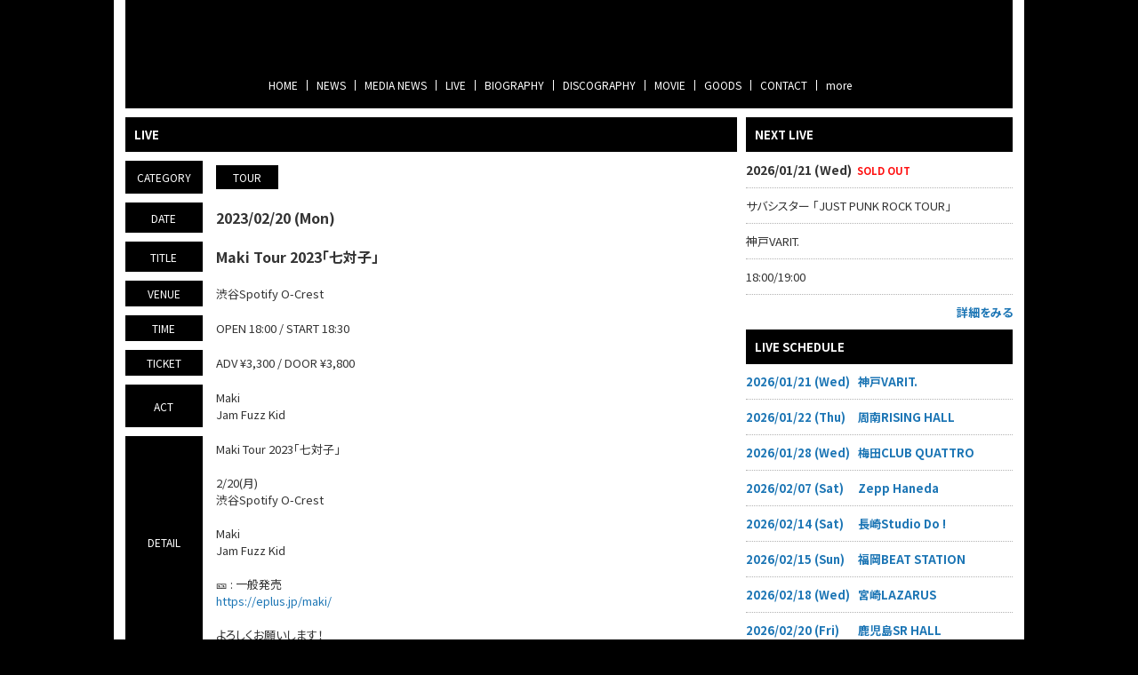

--- FILE ---
content_type: text/html; charset=utf-8
request_url: https://maki-official.com/live/9826d7f7-7d7a-4ee6-9f2b-2ae85544dbb9
body_size: 10616
content:
<!DOCTYPE html><html lang="ja"><head><meta charSet="utf-8"/><meta content="IE=edge" http-equiv="X-UA-Compatible"/><meta content="yes" name="apple-mobile-web-app-capable"/><meta content="black-translucent" name="apple-mobile-web-app-status-bar-style"/><script src="https://ajax.googleapis.com/ajax/libs/webfont/1.6.26/webfont.js"></script><script>
              WebFont.load({
                google: {
                  families: [
                    'Noto Sans JP:400,700',
                    'Noto Serif JP:400,700',
                    'M PLUS 1p:400,700',
                    'M PLUS Rounded 1c:400,700',
                    'Sawarabi Mincho',
                    'Sawarabi Gothic',
                    'Kosugi Maru',
                    'Kosugi', 
                  ]
                }
              });
          </script><meta charSet="utf-8"/><link href="/css/themes/mag/reset.css" rel="stylesheet"/><link href="/css/themes/mag/style.css" rel="stylesheet"/><meta name="keywords" content="Maki"/><meta name="description" content="Maki official website"/><meta property="og:type" content="website"/><meta property="og:url" content="https://maki-official.com/live/9826d7f7-7d7a-4ee6-9f2b-2ae85544dbb9"/><meta property="og:image" content="https://ryzm.imgee.io/sites/1077f025-6a41-478e-8f2c-453ac5b4eb31/images/2e6c6f3e-f165-45a6-89d8-a244b299c1e4"/><meta property="og:site_name" content="Maki official website"/><meta property="og:description" content="Maki official website"/><meta name="twitter:card" content="summary_large_image"/><meta name="twitter:url" content="https://maki-official.com/live/9826d7f7-7d7a-4ee6-9f2b-2ae85544dbb9"/><meta name="twitter:description" content="Maki official website"/><meta name="twitter:image" content="https://ryzm.imgee.io/sites/1077f025-6a41-478e-8f2c-453ac5b4eb31/images/2e6c6f3e-f165-45a6-89d8-a244b299c1e4"/><link href="https://ryzm.imgee.io/sites/1077f025-6a41-478e-8f2c-453ac5b4eb31/images/6b2ce4ef-000e-4620-b1f3-1d9e8f5a25ba?fit=crop&amp;w=144&amp;h=144" rel="shortcut icon" type="image/jpeg"/><meta content="width=device-width,minimum-scale=1,initial-scale=1" name="viewport"/><link href="https://cdnjs.cloudflare.com/ajax/libs/drawer/3.2.2/css/drawer.min.css" rel="stylesheet"/><style>html body { font-family: &#x27;Noto Sans JP&#x27;, sans-serif }</style><title>Maki Tour 2023「七対子」 | Maki official website</title><meta property="og:title" content="Maki Tour 2023「七対子」 | Maki official website"/><meta name="twitter:title" content="Maki Tour 2023「七対子」 | Maki official website"/><meta name="next-head-count" content="21"/><link rel="preload" href="/_next/static/css/5dcc537bc653b816c58d.css" as="style"/><link rel="stylesheet" href="/_next/static/css/5dcc537bc653b816c58d.css" data-n-g=""/><noscript data-n-css=""></noscript><link rel="preload" href="/_next/static/chunks/main-a6e64ebd47c571e990e9.js" as="script"/><link rel="preload" href="/_next/static/chunks/webpack-50bee04d1dc61f8adf5b.js" as="script"/><link rel="preload" href="/_next/static/chunks/framework.2e756dc96581c9ba464a.js" as="script"/><link rel="preload" href="/_next/static/chunks/75fc9c18.b05832cb80ca0878d918.js" as="script"/><link rel="preload" href="/_next/static/chunks/388db4e54873829912e377368c4cbc0108516f83.37a42c5318c48859516e.js" as="script"/><link rel="preload" href="/_next/static/chunks/cb66474e78ad0dba396bee8b140ca470735ccec0.5cd081db005de60cbb90.js" as="script"/><link rel="preload" href="/_next/static/chunks/f9a5c3c4ec3f33e7b18d0ea58a316be2b488e0f7.6d66190da45ac124e73d.js" as="script"/><link rel="preload" href="/_next/static/chunks/5eacaf93eca2ceede96943d5c8393b7ebdc89166.a86d87878619ab1b82be.js" as="script"/><link rel="preload" href="/_next/static/chunks/c40705d12f3753665b2482f33001ed75f479ce79.a08459814d2925805296.js" as="script"/><link rel="preload" href="/_next/static/chunks/71247caf95475e3ea7f9a0f8a30beb258b23d005.2064b705955387ee67d5.js" as="script"/><link rel="preload" href="/_next/static/chunks/pages/_app-8b9ac39bb61e74ae2275.js" as="script"/><link rel="preload" href="/_next/static/chunks/pages/live/%5Bid%5D-41c8fd72c710334f4690.js" as="script"/></head><body class="select_color_bg select_color_text"><div id="__next"><style>
          .select_color_bg {
            
            background-color: #000000ff;
            background-size: cover;
            
            background-repeat: no-repeat;
          }
          .select_color_blockbg {
              background-color: #ffffffff;
          }
          .select_color_text {
              color: #333333ff;
          }
          .select_color_linktext {
              color: #1d76b5ff;
          }
          .select_color_accent {
              color: #ffffffff;
          }
          .select_color_headlinebg {
              background-color: #000000ff;
          }
          .select_color_navbg {
              background-color: #000000ff;
          }
          .select_color_navtext {
              color: #ffffffff;
          }
          .select_color_footerbg {
              background-color: #000000ff;
          }
          .select_color_footertext {
              color: #ffffffff;
          }
         </style><style>
          #nav-toggle span {
            background-color: #ffffffff;
          }

          /* for Quill editor */
          .index-songttl a,
          .news-single-text a,
          .medianews-single-text a,
          .live-single-right a,
          .bio-detail a,
          .bio-member a,
          .disco-single-right a,
          .stream-detail a,
          .goods-single-right a {
            color: #1d76b5ff;
          }
         </style><div class="wrapper select_color_blockbg"><header id="top-head" class="select_color_navbg"><div class="artist-name "><a href="/" class="select_color_navtext"><img src="https://ryzm.imgee.io/sites/1077f025-6a41-478e-8f2c-453ac5b4eb31/images/cf7b0792-69e7-4350-a1b9-8944baccdbb5" alt=""/></a></div><div class="inner"><div id="mobile-head"><div id="nav-toggle"><div><span></span><span></span><span></span></div></div></div><nav id="global-nav" class="gnavi select_color_navbg select_color_navtext"><ul><li><a class="select_color_navtext" href="/">HOME</a></li><li><a class="select_color_navtext" href="/news">NEWS</a></li><li><a class="select_color_navtext" href="/medianews">MEDIA NEWS</a></li><li><a class="select_color_navtext" href="/live">LIVE</a></li><li><a class="select_color_navtext" href="/biography">BIOGRAPHY</a></li><li><a class="select_color_navtext" href="/discography">DISCOGRAPHY</a></li><li><a class="select_color_navtext" href="/movie">MOVIE</a></li><li><a class="select_color_navtext" href="http://radonline.shop24.makeshop.jp/">GOODS</a></li><li><a class="select_color_navtext" href="/contact">CONTACT</a></li><li><a class="select_color_navtext">more</a></li></ul></nav></div></header><main><div class="content"><article class="left"><div class="live-single-wrap"><h2 class="select_color_headlinebg select_color_accent">LIVE</h2><ul><li><div class="live-single-box"><span class="live-single-left select_color_headlinebg select_color_accent">CATEGORY</span><span class="live-single-right"> <span class="live-list-cate select_color_headlinebg select_color_accent">TOUR</span></span></div><div class="live-single-box"><span class="live-single-left select_color_headlinebg select_color_accent">DATE</span><span class="live-single-right"><span class="highlight">2023/02/20 (Mon)</span></span></div><div class="live-single-box"><span class="live-single-left select_color_headlinebg select_color_accent">TITLE</span><span class="live-single-right"><span class="highlight">Maki Tour 2023「七対子」</span></span></div><div class="live-single-box"><span class="live-single-left select_color_headlinebg select_color_accent">VENUE</span><span class="live-single-right">渋谷Spotify O-Crest</span></div><div class="live-single-box"><span class="live-single-left select_color_headlinebg select_color_accent">TIME</span><span class="live-single-right">OPEN 18:00 / START 18:30</span></div><div class="live-single-box"><span class="live-single-left select_color_headlinebg select_color_accent">TICKET</span><span class="live-single-right">ADV ¥3,300 / DOOR ¥3,800</span></div><div class="live-single-box"><span class="live-single-left select_color_headlinebg select_color_accent">ACT</span><span class="live-single-right act-wrap">Maki
Jam Fuzz Kid</span></div><div class="live-single-box"><span class="live-single-left select_color_headlinebg select_color_accent">DETAIL</span><div class="live-single-right"><p>Maki Tour 2023「七対子」</p><p><br></p><p>2/20(月)</p><p>渋谷Spotify O-Crest</p><p><br></p><p>Maki</p><p>Jam Fuzz Kid</p><p><br></p><p>🎫 : 一般発売</p><p><a href="https://eplus.jp/maki/" rel="noopener noreferrer" target="_blank">https://eplus.jp/maki/</a></p><p><br></p><p>よろしくお願いします！</p></div></div><div class="live-single-box"><span class="live-single-left select_color_headlinebg select_color_accent">IMAGE</span><span class="live-single-right"><img alt="" src="https://ryzm.imgee.io/sites/1077f025-6a41-478e-8f2c-453ac5b4eb31/images/a3c208d5-f18a-4a25-accd-1f7b27abf48b?auto=compress,format&amp;lossless=0"/></span></div><div class="live-single-box"><span class="live-single-left select_color_headlinebg select_color_accent">PLAYGUIDE</span><span class="live-single-right"><div class="playguide"><ul><li> <a class="select_color_headlinebg select_color_accent" href="https://eplus.jp/maki/">eplus</a></li></ul></div></span></div></li></ul><a href="/live" class="link_button back select_color_headlinebg select_color_accent">もどる</a></div></article><aside class="right"><section id="live_right_overview" class="side-nextlive-box"><h2 class="select_color_headlinebg select_color_accent">NEXT LIVE</h2><p class="next-live-date soldout">2026/01/21 (Wed)</p><p class="next-live-ttl">サバシスター 「JUST PUNK ROCK TOUR」</p><p class="next-live-venue">神戸VARIT.</p><p class="next-live-time">18:00/19:00</p><p class="view-more"><a href="/live/97007a3a-369b-4bc1-bb02-f44afa047395" class="select_color_linktext">詳細をみる</a></p></section><section id="sche_right_overview" class="side-schedule-box"><h2 class="select_color_headlinebg select_color_accent">LIVE SCHEDULE</h2><ul><li><a href="/live/97007a3a-369b-4bc1-bb02-f44afa047395" class="select_color_linktext"><span class="side-sche-date">2026/01/21 (Wed)</span><span class="side-sche-venue">神戸VARIT.</span></a></li><li><a href="/live/46c9ab98-5a59-4d75-900e-4028b034b0d1" class="select_color_linktext"><span class="side-sche-date">2026/01/22 (Thu)</span><span class="side-sche-venue">周南RISING HALL</span></a></li><li><a href="/live/bd3ee6fc-1b01-44d0-96e0-2019a650842e" class="select_color_linktext"><span class="side-sche-date">2026/01/28 (Wed)</span><span class="side-sche-venue">梅田CLUB QUATTRO</span></a></li><li><a href="/live/7cf6f4b1-7d65-4fb4-b3f0-75e01dc9d085" class="select_color_linktext"><span class="side-sche-date">2026/02/07 (Sat)</span><span class="side-sche-venue">Zepp Haneda</span></a></li><li><a href="/live/f57b25fb-e464-4bb8-ae10-11d1d2f29d5b" class="select_color_linktext"><span class="side-sche-date">2026/02/14 (Sat)</span><span class="side-sche-venue">長崎Studio Do !</span></a></li><li><a href="/live/1f312ddc-fae2-4b84-a1e9-ae16eeb40093" class="select_color_linktext"><span class="side-sche-date">2026/02/15 (Sun)</span><span class="side-sche-venue">福岡BEAT STATION</span></a></li><li><a href="/live/14fa6c5f-c48e-4276-af49-3870d01e9272" class="select_color_linktext"><span class="side-sche-date">2026/02/18 (Wed)</span><span class="side-sche-venue">宮崎LAZARUS</span></a></li><li><a href="/live/9a11587b-468c-492d-aa28-6b3b1a0c29db" class="select_color_linktext"><span class="side-sche-date">2026/02/20 (Fri)</span><span class="side-sche-venue">鹿児島SR HALL</span></a></li><li><a href="/live/913e301a-8f93-44ad-b3b0-cca8ccf01adc" class="select_color_linktext"><span class="side-sche-date">2026/02/21 (Sat)</span><span class="side-sche-venue">熊本Django</span></a></li><li><a href="/live/168aa572-8e68-44eb-9d15-a6a3f9e42ac9" class="select_color_linktext"><span class="side-sche-date">2026/02/23 (Mon)</span><span class="side-sche-venue">大分club SPOT</span></a></li><li><a href="/live/34b1ffda-5831-43fd-9a6c-b25cd57ff1dc" class="select_color_linktext"><span class="side-sche-date">2026/02/25 (Wed)</span><span class="side-sche-venue">佐賀RAG.G</span></a></li><li><a href="/live/6465eaa3-9478-4af1-aef9-7e36bf666740" class="select_color_linktext"><span class="side-sche-date">2026/03/06 (Fri)</span><span class="side-sche-venue">周南rise</span></a></li><p class="view-more"><a href="/live" class="select_color_linktext">一覧をみる</a></p></ul></section><section id="banner_overview" class="side-banner-box"><h2 class="select_color_headlinebg select_color_accent">BANNER</h2><ul class="tableview banner"><li><a href="https://columbia.jp/maki/"><img alt="" src="https://ryzm.imgee.io/sites/1077f025-6a41-478e-8f2c-453ac5b4eb31/images/35123ac7-8add-492a-9d07-c98902d9340e?auto=compress,format&amp;lossless=0&amp;fit=crip&amp;q=1200&amp;w=300"/></a></li></ul></section></aside></div></main><footer class="select_color_footerbg" id="footer" style="top:0px"><section class="footer_menu"><div class="centering"><ul class="tableview socialmedia"><li><a class="select_color_footertext" href="https://twitter.com/maki__jpn"><svg width="1200" height="1227" viewBox="0 0 1200 1227" fill="none" xmlns="http://www.w3.org/2000/svg" style="font-size:1rem;margin-right:2px"><path d="M714.163 519.284L1160.89 0H1055.03L667.137 450.887L357.328 0H0L468.492 681.821L0 1226.37H105.866L515.491 750.218L842.672 1226.37H1200L714.137 519.284H714.163ZM569.165 687.828L521.697 619.934L144.011 79.6944H306.615L611.412 515.685L658.88 583.579L1055.08 1150.3H892.476L569.165 687.854V687.828Z" fill="currentColor"></path></svg></a></li><li><a class="select_color_footertext" href="https://www.instagram.com/maki.info/?hl=ja"><svg class="MuiSvgIcon-root" focusable="false" viewBox="0 0 24 24" aria-hidden="true"><path d="M7.8 2h8.4C19.4 2 22 4.6 22 7.8v8.4a5.8 5.8 0 0 1-5.8 5.8H7.8C4.6 22 2 19.4 2 16.2V7.8A5.8 5.8 0 0 1 7.8 2m-.2 2A3.6 3.6 0 0 0 4 7.6v8.8C4 18.39 5.61 20 7.6 20h8.8a3.6 3.6 0 0 0 3.6-3.6V7.6C20 5.61 18.39 4 16.4 4H7.6m9.65 1.5a1.25 1.25 0 0 1 1.25 1.25A1.25 1.25 0 0 1 17.25 8 1.25 1.25 0 0 1 16 6.75a1.25 1.25 0 0 1 1.25-1.25M12 7a5 5 0 0 1 5 5 5 5 0 0 1-5 5 5 5 0 0 1-5-5 5 5 0 0 1 5-5m0 2a3 3 0 0 0-3 3 3 3 0 0 0 3 3 3 3 0 0 0 3-3 3 3 0 0 0-3-3z"></path></svg></a></li><li><a class="select_color_footertext" href="https://www.youtube.com/channel/UC1Y5zS-3WSoJgaRcrlRvspg"><svg class="MuiSvgIcon-root" focusable="false" viewBox="0 0 24 24" aria-hidden="true"><path d="M10 15l5.19-3L10 9v6m11.56-7.83c.13.47.22 1.1.28 1.9.07.8.1 1.49.1 2.09L22 12c0 2.19-.16 3.8-.44 4.83-.25.9-.83 1.48-1.73 1.73-.47.13-1.33.22-2.65.28-1.3.07-2.49.1-3.59.1L12 19c-4.19 0-6.8-.16-7.83-.44-.9-.25-1.48-.83-1.73-1.73-.13-.47-.22-1.1-.28-1.9-.07-.8-.1-1.49-.1-2.09L2 12c0-2.19.16-3.8.44-4.83.25-.9.83-1.48 1.73-1.73.47-.13 1.33-.22 2.65-.28 1.3-.07 2.49-.1 3.59-.1L12 5c4.19 0 6.8.16 7.83.44.9.25 1.48.83 1.73 1.73z"></path></svg></a></li><li><a class="select_color_footertext" href="https://music.line.me/webapp/artist/mi0000000017da541b"><svg id="레이어_1" space="preserve" style="enable-background:new 0 0 202 236;fill:currentColor" version="1.1" viewBox="-50 -30 300 300" x="0px" xmlns:xlink="http://www.w3.org/1999/xlink" xmlns="http://www.w3.org/2000/svg" y="0px"><g><path class="st0" d="M61.5,152.2H43.6c-23.2,0-42.9,18.4-42.9,41.6c0,23,18.7,41.7,41.7,41.7c23.2,0,41.6-19.7,41.6-42.9V89 l95-17.3v62.6H161c-23.2,0-42.9,18.4-42.9,41.6c0,23,18.7,41.7,41.7,41.7c23.2,0,41.6-19.7,41.6-42.9c0-34.5,0-101.3,0-122.9 c0-3.6-3.3-6.3-6.8-5.7L67.6,69.1c-3.6,0.7-6.1,3.7-6.1,7.3L61.5,152.2L61.5,152.2z M159.7,195.1c-10.6,0-19.2-8.6-19.2-19.2 s8.6-19.2,19.2-19.2h19.2v19.2C178.9,186.4,170.3,195.1,159.7,195.1z M42.3,213.1c-10.6,0-19.2-8.6-19.2-19.2s8.6-19.2,19.2-19.2 h19.2v19.2C61.5,204.4,52.9,213.1,42.3,213.1z"></path><path class="st0" d="M61.5,30.9v9.6c0,3.6,3.3,6.3,6.8,5.7l126.9-23.1c3.6-0.6,6.1-3.7,6.1-7.4V6.1c0-3.6-3.3-6.3-6.8-5.7 L67.6,23.5C64.1,24.2,61.5,27.3,61.5,30.9z"></path></g></svg></a></li><li><a class="select_color_footertext" href="https://music.apple.com/jp/artist/maki/1601345288"><svg class="MuiSvgIcon-root" focusable="false" viewBox="0 0 24 24" aria-hidden="true"><path d="M18.71 19.5c-.83 1.24-1.71 2.45-3.05 2.47-1.34.03-1.77-.79-3.29-.79-1.53 0-2 .77-3.27.82-1.31.05-2.3-1.32-3.14-2.53C4.25 17 2.94 12.45 4.7 9.39c.87-1.52 2.43-2.48 4.12-2.51 1.28-.02 2.5.87 3.29.87.78 0 2.26-1.07 3.81-.91.65.03 2.47.26 3.64 1.98-.09.06-2.17 1.28-2.15 3.81.03 3.02 2.65 4.03 2.68 4.04-.03.07-.42 1.44-1.38 2.83M13 3.5c.73-.83 1.94-1.46 2.94-1.5.13 1.17-.34 2.35-1.04 3.19-.69.85-1.83 1.51-2.95 1.42-.15-1.15.41-2.35 1.05-3.11z"></path></svg></a></li><li><a class="select_color_footertext" href="https://open.spotify.com/artist/6UW7Pcu9boprqMAXaePWZA"><svg style="fill:currentColor" viewBox="0 -5 30 30" xmlns="http://www.w3.org/2000/svg" fill-rule="evenodd" clip-rule="evenodd"><path d="M19.098 10.638c-3.868-2.297-10.248-2.508-13.941-1.387-.593.18-1.22-.155-1.399-.748-.18-.593.154-1.22.748-1.4 4.239-1.287 11.285-1.038 15.738 1.605.533.317.708 1.005.392 1.538-.316.533-1.005.709-1.538.392zm-.126 3.403c-.272.44-.847.578-1.287.308-3.225-1.982-8.142-2.557-11.958-1.399-.494.15-1.017-.129-1.167-.623-.149-.495.13-1.016.624-1.167 4.358-1.322 9.776-.682 13.48 1.595.44.27.578.847.308 1.286zm-1.469 3.267c-.215.354-.676.465-1.028.249-2.818-1.722-6.365-2.111-10.542-1.157-.402.092-.803-.16-.895-.562-.092-.403.159-.804.562-.896 4.571-1.045 8.492-.595 11.655 1.338.353.215.464.676.248 1.028zm-5.503-17.308c-6.627 0-12 5.373-12 12 0 6.628 5.373 12 12 12 6.628 0 12-5.372 12-12 0-6.627-5.372-12-12-12z"></path></svg></a></li></ul></div><p class="copyright select_color_footertext">© <!-- -->2026<!-- --> <!-- -->Maki<!-- -->.</p><p class="select_color_footertext">Powered by<!-- --> <a href="https://ryzm.jp" class="select_color_footertext">RYZM</a></p></section></footer></div></div></body><script id="__NEXT_DATA__" type="application/json">{"props":{"pageProps":{"data":{"requestUrls":[{"url":"/design_settings","key":"design_settings"},{"url":"/navigations","key":"navigation"},{"url":"/site","key":"site"},{"url":"/plugins","key":"plugin"},{"url":"/banners","key":"banners"},{"url":"/lives?archived=0","key":"live_list"},{"url":"/bio","key":"biography"},{"url":"/lives/9826d7f7-7d7a-4ee6-9f2b-2ae85544dbb9","key":"live"},{"url":"/tickets/9826d7f7-7d7a-4ee6-9f2b-2ae85544dbb9","key":"ticket"}],"fetchedData":{"design_settings":{"data":{"theme_id":"fifth","customize":{"colors":{"text":"#333333ff","accent":"#ffffffff","nav_text":"#ffffffff","link_text":"#1d76b5ff","background":"#000000ff","footer_text":"#ffffffff","nav_background":"#000000ff","block_background":"#ffffffff","footer_background":"#000000ff","headline_background":"#000000ff"},"background":{"fix":false,"repeat":false,"maximize":true}},"font_id":"noto_sans_jp","logo_image":{"id":"7d6643fb-1b15-4bb5-9cb0-7edd2ae2f54e","url":"https://ryzm.imgee.io/sites/1077f025-6a41-478e-8f2c-453ac5b4eb31/images/cf7b0792-69e7-4350-a1b9-8944baccdbb5","mime_type":"image/png","file_name":"logo.png","width":"250","height":"127","alt_text":null,"title":null},"hero_image":{"id":"2f7e8f3c-c290-434c-b274-586772928724","url":"https://ryzm.imgee.io/sites/1077f025-6a41-478e-8f2c-453ac5b4eb31/images/bbfc522b-e034-4c02-8b98-4c3e71ce76fb","mime_type":"image/jpeg","file_name":"Maki四暗刻(Fix).jpg","width":"4894","height":"6922","alt_text":null,"title":null}}},"navigation":{"data":[{"id":837,"title":"NEWS","is_default":true,"type":null,"url":null,"position":1,"active":1},{"id":838,"title":"MEDIA NEWS","is_default":true,"type":"media_news","url":null,"position":2,"active":1},{"id":839,"title":"LIVE","is_default":true,"type":"live","url":null,"position":3,"active":1},{"id":840,"title":"BIOGRAPHY","is_default":true,"type":"biography","url":null,"position":4,"active":1},{"id":841,"title":"DISCOGRAPHY","is_default":true,"type":"discography","url":null,"position":5,"active":1},{"id":842,"title":"MOVIE","is_default":true,"type":"movie","url":null,"position":6,"active":1},{"id":844,"title":"GOODS","is_default":true,"type":"goods","url":"http://radonline.shop24.makeshop.jp/","position":7,"active":1},{"id":845,"title":"CONTACT","is_default":true,"type":"contact","url":null,"position":8,"active":1},{"id":1779,"title":"BLOG","is_default":false,"type":null,"url":"http://blog.livedoor.jp/maki_hibiki/","position":1,"active":1}]},"site":{"data":{"id":"1077f025-6a41-478e-8f2c-453ac5b4eb31","subdomain":"maki","title":"Maki official website","description":"Maki official website","keywords":"Maki","og_image":{"id":"fc190789-c60b-4c62-8afd-cf7605752969","url":"https://ryzm.imgee.io/sites/1077f025-6a41-478e-8f2c-453ac5b4eb31/images/2e6c6f3e-f165-45a6-89d8-a244b299c1e4","mime_type":"image/jpeg","file_name":"Z347005391.jpg","width":"640","height":"427","alt_text":null,"title":null},"copyright":"Maki","favicon":{"id":"1e0105c8-5174-41cc-b3ce-3b666e068116","url":"https://ryzm.imgee.io/sites/1077f025-6a41-478e-8f2c-453ac5b4eb31/images/6b2ce4ef-000e-4620-b1f3-1d9e8f5a25ba","mime_type":"image/jpeg","file_name":"150620200402162942.jpg","width":"600","height":"595","alt_text":null,"title":null},"webclip":null,"artist_name":"Maki","embed_header_tag":null,"embed_body_tag":null,"sns_links":{"line":"https://music.line.me/webapp/artist/mi0000000017da541b","twitter":"https://twitter.com/maki__jpn","youtube":"https://www.youtube.com/channel/UC1Y5zS-3WSoJgaRcrlRvspg","instagram":"https://www.instagram.com/maki.info/?hl=ja","apple_artist":"https://music.apple.com/jp/artist/maki/1601345288","spotify_artist":"https://open.spotify.com/artist/6UW7Pcu9boprqMAXaePWZA"},"published":1,"show_ads":false}},"plugin":{"data":[{"plugin":"live_aggregation","enabled":true},{"plugin":"custom_domain","enabled":true},{"plugin":"ticketing","enabled":true},{"plugin":"announcement","enabled":false},{"plugin":"banner","enabled":true},{"plugin":"image_slider","enabled":false},{"plugin":"member_profile","enabled":false}]},"banners":{"data":[{"id":"b6db4f8c-38ad-47e6-b348-17d44591fe4e","title":"My favorite things","image":{"id":"cd9177e2-3105-4c9a-99f3-5e929c7a14b2","url":"https://ryzm.imgee.io/sites/1077f025-6a41-478e-8f2c-453ac5b4eb31/images/35123ac7-8add-492a-9d07-c98902d9340e","mime_type":"image/jpeg","file_name":"Maki_My favorite things_JK_Shokai_COZP-2308-9.jpg","width":"1917","height":"1917","alt_text":null,"title":null},"url":"https://columbia.jp/maki/","position":1,"status":"publish","created_at":"2026-01-18T10:52:07Z","updated_at":"2026-01-18T11:46:04Z"}],"links":{"first":"https://api.ryzm.jp/public/banners?page=1","last":"https://api.ryzm.jp/public/banners?page=1","prev":null,"next":null},"meta":{"current_page":1,"from":1,"last_page":1,"links":[{"url":null,"label":"\u0026laquo; Previous","active":false},{"url":"https://api.ryzm.jp/public/banners?page=1","label":"1","active":true},{"url":null,"label":"Next \u0026raquo;","active":false}],"path":"https://api.ryzm.jp/public/banners","per_page":12,"to":1,"total":1}},"live_list":{"data":[{"id":"97007a3a-369b-4bc1-bb02-f44afa047395","status":"publish","event_date":"2026-01-21","event_date_status":"status_confirmed","cover_image":{"id":"86a418de-1e00-481b-a91d-386ba765c2d8","url":"https://ryzm.imgee.io/sites/1077f025-6a41-478e-8f2c-453ac5b4eb31/images/2e61ab73-d6d5-4fa4-ad97-ce5501f22be7","mime_type":"image/jpeg","file_name":"Maki[63].jpg","width":"3061","height":"3432","alt_text":null,"title":null},"category":{"id":2197,"name":"LIVE","slug":"live","position":1},"venue":"神戸VARIT.","title":"サバシスター 「JUST PUNK ROCK TOUR」","artist":"Maki\nサバシスター","doors_starts_time":"18:00/19:00","price":"ADV¥4500","reservation_setting":{"ticket_reservation_type":"sold_out","web_reservation_max_quantity":null,"web_reservation_max_quantity_per_person":null,"platforms":null},"body":"\u003cp\u003eサバシスター\u003c/p\u003e\u003cp\u003e「JUST PUNK ROCK TOUR」\u003c/p\u003e\u003cp\u003e\u003cbr\u003e\u003c/p\u003e\u003cp\u003e2026\u003c/p\u003e\u003cp\u003e1/21(水)神戸VARIT.\u003c/p\u003e\u003cp\u003e\u003cbr\u003e\u003c/p\u003e\u003cp\u003eMaki\u003c/p\u003e\u003cp\u003eサバシスター\u003c/p\u003e\u003cp\u003e\u003cbr\u003e\u003c/p\u003e\u003cp\u003e🎫 : SOLD OUT\u003c/p\u003e\u003cp\u003e\u003cbr\u003e\u003c/p\u003e\u003cp\u003e\u003cbr\u003e\u003c/p\u003e\u003cp\u003eよろしくお願いします！\u003c/p\u003e","publishes_at":"2025-09-18T11:05:00Z","archived":0,"created_at":"2025-09-18T10:48:18Z","updated_at":"2026-01-19T12:09:43Z"},{"id":"46c9ab98-5a59-4d75-900e-4028b034b0d1","status":"publish","event_date":"2026-01-22","event_date_status":"status_confirmed","cover_image":{"id":"86a418de-1e00-481b-a91d-386ba765c2d8","url":"https://ryzm.imgee.io/sites/1077f025-6a41-478e-8f2c-453ac5b4eb31/images/2e61ab73-d6d5-4fa4-ad97-ce5501f22be7","mime_type":"image/jpeg","file_name":"Maki[63].jpg","width":"3061","height":"3432","alt_text":null,"title":null},"category":{"id":2197,"name":"LIVE","slug":"live","position":1},"venue":"周南RISING HALL","title":"サバシスター 「JUST PUNK ROCK TOUR」","artist":"Maki\nサバシスター","doors_starts_time":"18:00/19:00","price":"ADV¥4500","reservation_setting":{"ticket_reservation_type":"platform","web_reservation_max_quantity":null,"web_reservation_max_quantity_per_person":null,"platforms":[{"id":"ticket_pia","url":"https://w.pia.jp/t/sabasister-jprtour/"}]},"body":"\u003cp\u003eサバシスター\u003c/p\u003e\u003cp\u003e「JUST PUNK ROCK TOUR」\u003c/p\u003e\u003cp\u003e\u003cbr\u003e\u003c/p\u003e\u003cp\u003e2026\u003c/p\u003e\u003cp\u003e1/22(木)周南RISING HALL\u003c/p\u003e\u003cp\u003e\u003cbr\u003e\u003c/p\u003e\u003cp\u003eMaki\u003c/p\u003e\u003cp\u003eサバシスター\u003c/p\u003e\u003cp\u003e\u003cbr\u003e\u003c/p\u003e\u003cp\u003e🎫 : 一般発売中\u003c/p\u003e\u003cp\u003e\u003ca href=\"https://w.pia.jp/t/sabasister-jprtour/\" rel=\"noopener noreferrer\" target=\"_blank\"\u003ehttps://w.pia.jp/t/sabasister-jprtour/\u003c/a\u003e\u003c/p\u003e\u003cp\u003e\u003cbr\u003e\u003c/p\u003e\u003cp\u003eよろしくお願いします！\u003c/p\u003e","publishes_at":"2025-09-18T11:04:00Z","archived":0,"created_at":"2025-09-18T10:50:25Z","updated_at":"2026-01-19T12:09:56Z"},{"id":"bd3ee6fc-1b01-44d0-96e0-2019a650842e","status":"publish","event_date":"2026-01-28","event_date_status":"status_confirmed","cover_image":{"id":"bdd64c85-6875-4216-ad81-5263838f732c","url":"https://ryzm.imgee.io/sites/1077f025-6a41-478e-8f2c-453ac5b4eb31/images/187f4325-56b7-4167-872e-1c5d8c9cc2d8","mime_type":"image/jpeg","file_name":"IMG_6942.jpeg","width":"1721","height":"2435","alt_text":null,"title":null},"category":{"id":2197,"name":"LIVE","slug":"live","position":1},"venue":"梅田CLUB QUATTRO","title":"KALMA \u0026 Maki \u0026 PK shampoo \u0026  オレンジスパイニクラブ presents \"Let's Dangerous tour 2026 ギンギラギンにとめどなく\"","artist":"KALMA\nMaki\nPK shampoo\nオレンジスパイニクラブ","doors_starts_time":"18:00/18:45","price":"ADV¥4500","reservation_setting":{"ticket_reservation_type":"platform","web_reservation_max_quantity":null,"web_reservation_max_quantity_per_person":null,"platforms":[{"id":"ticket_pia","url":"https://w.pia.jp/t/letsdangeroustour2026/"}]},"body":"\u003cp\u003eKALMA \u0026amp; Maki \u0026amp; PK shampoo \u0026amp;\u0026nbsp;\u003c/p\u003e\u003cp\u003eオレンジスパイニクラブ presents\u003c/p\u003e\u003cp\u003e\"Let's Dangerous tour 2026\u003c/p\u003e\u003cp\u003eギンギラギンにとめどなく\"\u003c/p\u003e\u003cp\u003e\u003cbr\u003e\u003c/p\u003e\u003cp\u003e2026年\u003c/p\u003e\u003cp\u003e1/28(水)梅田CLUB QUATTRO\u003c/p\u003e\u003cp\u003e\u003cbr\u003e\u003c/p\u003e\u003cp\u003e🎫 : 一般発中\u003c/p\u003e\u003cp\u003e\u003ca href=\"https://w.pia.jp/t/letsdangeroustour2026/\" rel=\"noopener noreferrer\" target=\"_blank\"\u003ehttps://w.pia.jp/t/letsdangeroustour2026/\u003c/a\u003e\u003c/p\u003e\u003cp\u003e\u003cbr\u003e\u003c/p\u003e\u003cp\u003eよろしくお願いします！\u003c/p\u003e","publishes_at":"2025-10-31T10:00:00Z","archived":0,"created_at":"2025-10-30T16:58:00Z","updated_at":"2025-12-18T09:10:46Z"},{"id":"7cf6f4b1-7d65-4fb4-b3f0-75e01dc9d085","status":"publish","event_date":"2026-02-07","event_date_status":"status_confirmed","cover_image":{"id":"3c10b5b4-c94c-48c6-9e81-c1b959cd8ccf","url":"https://ryzm.imgee.io/sites/1077f025-6a41-478e-8f2c-453ac5b4eb31/images/e415c4dc-1642-4757-9276-dcdbe7997014","mime_type":"image/jpeg","file_name":"★[0207_Tokyo]FHC2026_TT.jpg","width":"3750","height":"5000","alt_text":null,"title":null},"category":{"id":2197,"name":"LIVE","slug":"live","position":1},"venue":"Zepp Haneda","title":"フリ放題コーリング2026","artist":"出演者多数","doors_starts_time":"13:00/14:00","price":"ADV¥5000","reservation_setting":{"ticket_reservation_type":"platform","web_reservation_max_quantity":null,"web_reservation_max_quantity_per_person":null,"platforms":[{"id":"ticket_pia","url":"https://w.pia.jp/t/freehoudaicalling26/"}]},"body":"\u003cp\u003eフリ放題コーリング2026\u003c/p\u003e\u003cp\u003e\u003cbr\u003e\u003c/p\u003e\u003cp\u003e2/7(土)\u0026nbsp;\u003c/p\u003e\u003cp\u003eZepp Haneda\u003c/p\u003e\u003cp\u003e\u003cbr\u003e\u003c/p\u003e\u003cp\u003eMakiは20:25~出演します！\u003c/p\u003e\u003cp\u003e\u003cbr\u003e\u003c/p\u003e\u003cp\u003e🎫 : 一般発売中\u003c/p\u003e\u003cp\u003e\u003ca href=\"https://w.pia.jp/t/freehoudaicalling26/\" rel=\"noopener noreferrer\" target=\"_blank\"\u003ehttps://w.pia.jp/t/freehoudaicalling26/\u003c/a\u003e\u003c/p\u003e\u003cp\u003e\u003cbr\u003e\u003c/p\u003e\u003cp\u003eよろしくお願いします！\u003c/p\u003e","publishes_at":"2025-09-30T12:00:00Z","archived":0,"created_at":"2025-09-30T11:54:06Z","updated_at":"2026-01-19T12:07:04Z"},{"id":"f57b25fb-e464-4bb8-ae10-11d1d2f29d5b","status":"publish","event_date":"2026-02-14","event_date_status":"status_confirmed","cover_image":{"id":"ce85d6d6-bdb4-4d7e-be9f-34307b3021e9","url":"https://ryzm.imgee.io/sites/1077f025-6a41-478e-8f2c-453ac5b4eb31/images/0d497279-15f5-4d67-8933-ec9eec63c59b","mime_type":"image/jpeg","file_name":"IMG_6627.jpeg","width":"1536","height":"2048","alt_text":null,"title":null},"category":{"id":2197,"name":"LIVE","slug":"live","position":1},"venue":"長崎Studio Do !","title":"KUZIRA \"Smoke Life Away Tour 2025-2026\"","artist":"Maki\nKUZIRA\nMARIO2BROCK","doors_starts_time":"17:15/18:00","price":"ADV¥3900","reservation_setting":{"ticket_reservation_type":"sold_out","web_reservation_max_quantity":null,"web_reservation_max_quantity_per_person":null,"platforms":null},"body":"\u003cp\u003eKUZIRA\u003c/p\u003e\u003cp\u003e\"Smoke Life Away Tour 2025-2026\"\u003c/p\u003e\u003cp\u003e\u003cbr\u003e\u003c/p\u003e\u003cp\u003e2026年\u003c/p\u003e\u003cp\u003e\u003cbr\u003e\u003c/p\u003e\u003cp\u003e2/14(土)長崎Studio Do !\u003c/p\u003e\u003cp\u003e\u003cbr\u003e\u003c/p\u003e\u003cp\u003eMaki\u003c/p\u003e\u003cp\u003eKUZIRA\u003c/p\u003e\u003cp\u003eMARIO2BROCK\u003c/p\u003e\u003cp\u003e\u003cbr\u003e\u003c/p\u003e\u003cp\u003e🎫 : SOLD OUT\u003c/p\u003e","publishes_at":"2025-10-10T08:11:00Z","archived":0,"created_at":"2025-10-10T08:15:57Z","updated_at":"2025-12-18T09:12:26Z"},{"id":"1f312ddc-fae2-4b84-a1e9-ae16eeb40093","status":"publish","event_date":"2026-02-15","event_date_status":"status_confirmed","cover_image":{"id":"ce85d6d6-bdb4-4d7e-be9f-34307b3021e9","url":"https://ryzm.imgee.io/sites/1077f025-6a41-478e-8f2c-453ac5b4eb31/images/0d497279-15f5-4d67-8933-ec9eec63c59b","mime_type":"image/jpeg","file_name":"IMG_6627.jpeg","width":"1536","height":"2048","alt_text":null,"title":null},"category":{"id":2197,"name":"LIVE","slug":"live","position":1},"venue":"福岡BEAT STATION","title":"KUZIRA \"Smoke Life Away Tour 2025-2026\"","artist":"Maki\nKUZIRA\nMARIO2BROCK","doors_starts_time":"17:15/18:00","price":"ADV¥3900","reservation_setting":{"ticket_reservation_type":"sold_out","web_reservation_max_quantity":null,"web_reservation_max_quantity_per_person":null,"platforms":null},"body":"\u003cp\u003eKUZIRA\u003c/p\u003e\u003cp\u003e\"Smoke Life Away Tour 2025-2026\"\u003c/p\u003e\u003cp\u003e\u003cbr\u003e\u003c/p\u003e\u003cp\u003e2026年\u003c/p\u003e\u003cp\u003e2/15(日)\u003c/p\u003e\u003cp\u003e福岡BEAT STATION\u003c/p\u003e\u003cp\u003e\u003cbr\u003e\u003c/p\u003e\u003cp\u003eMaki\u003c/p\u003e\u003cp\u003eKUZIRA\u003c/p\u003e\u003cp\u003eMARIO2BLOCK\u003c/p\u003e\u003cp\u003e\u003cbr\u003e\u003c/p\u003e\u003cp\u003e🎫 : SOLD OUT\u003c/p\u003e\u003cp\u003e\u003cbr\u003e\u003c/p\u003e\u003cp\u003eよろしくお願いします！\u003c/p\u003e","publishes_at":"2025-10-10T08:16:00Z","archived":0,"created_at":"2025-10-10T08:19:53Z","updated_at":"2025-12-18T09:12:49Z"},{"id":"14fa6c5f-c48e-4276-af49-3870d01e9272","status":"publish","event_date":"2026-02-18","event_date_status":"status_confirmed","cover_image":{"id":"973a977f-3550-4d32-9457-0c53c32941eb","url":"https://ryzm.imgee.io/sites/1077f025-6a41-478e-8f2c-453ac5b4eb31/images/a179a114-cd37-4680-8bc0-8000ad874568","mime_type":"image/jpeg","file_name":"IMG_6627.jpeg","width":"1536","height":"2048","alt_text":null,"title":null},"category":{"id":2197,"name":"LIVE","slug":"live","position":1},"venue":"宮崎LAZARUS","title":"KUZIRA \"Smoke Life Away Tour 2025-2026\"","artist":"Maki\nKUZIRA\nMARIO2BLOCK","doors_starts_time":"17:45/18:30","price":"ADV¥3900","reservation_setting":{"ticket_reservation_type":"platform","web_reservation_max_quantity":null,"web_reservation_max_quantity_per_person":null,"platforms":[{"id":"ticket_pia","url":"https://w.pia.jp/t/kuzira-smokelifeaway/"}]},"body":"\u003cp\u003eKUZIRA\u003c/p\u003e\u003cp\u003e\"Smoke Life Away Tour 2025-2026\"\u003c/p\u003e\u003cp\u003e\u003cbr\u003e\u003c/p\u003e\u003cp\u003e2026年\u003c/p\u003e\u003cp\u003e2/18(水)宮崎LAZARUS\u003c/p\u003e\u003cp\u003e\u003cbr\u003e\u003c/p\u003e\u003cp\u003eMaki\u003c/p\u003e\u003cp\u003eKUZIRA\u003c/p\u003e\u003cp\u003eMARIO2BLOCK\u003c/p\u003e\u003cp\u003e\u003cbr\u003e\u003c/p\u003e\u003cp\u003e🎫 : 一般発売\u003c/p\u003e\u003cp\u003e10/11(土)10:00〜\u003c/p\u003e\u003cp\u003e\u003ca href=\"https://w.pia.jp/t/kuzira-smokelifeaway/\" rel=\"noopener noreferrer\" target=\"_blank\"\u003ehttps://w.pia.jp/t/kuzira-smokelifeaway/\u003c/a\u003e\u003c/p\u003e\u003cp\u003e\u003cbr\u003e\u003c/p\u003e\u003cp\u003eよろしくお願いします！\u003c/p\u003e","publishes_at":"2025-10-10T08:20:00Z","archived":0,"created_at":"2025-10-10T08:23:03Z","updated_at":"2025-10-10T08:23:09Z"},{"id":"9a11587b-468c-492d-aa28-6b3b1a0c29db","status":"publish","event_date":"2026-02-20","event_date_status":"status_confirmed","cover_image":{"id":"973a977f-3550-4d32-9457-0c53c32941eb","url":"https://ryzm.imgee.io/sites/1077f025-6a41-478e-8f2c-453ac5b4eb31/images/a179a114-cd37-4680-8bc0-8000ad874568","mime_type":"image/jpeg","file_name":"IMG_6627.jpeg","width":"1536","height":"2048","alt_text":null,"title":null},"category":{"id":2197,"name":"LIVE","slug":"live","position":1},"venue":"鹿児島SR HALL","title":"KUZIRA \"Smoke Life Away Tour 2025-2026\"","artist":"Maki\nKUZIRA\nMARIO2BLOCK","doors_starts_time":"17:45/18:00","price":"ADV¥3900","reservation_setting":{"ticket_reservation_type":"platform","web_reservation_max_quantity":null,"web_reservation_max_quantity_per_person":null,"platforms":[{"id":"ticket_pia","url":"https://w.pia.jp/t/kuzira-smokelifeaway/"}]},"body":"\u003cp\u003eKUZIRA\u003c/p\u003e\u003cp\u003e\"Smoke Life Away Tour 2025-2026\"\u003c/p\u003e\u003cp\u003e\u003cbr\u003e\u003c/p\u003e\u003cp\u003e2026年\u003c/p\u003e\u003cp\u003e2/20(金)鹿児島SR HALL\u003c/p\u003e\u003cp\u003e\u003cbr\u003e\u003c/p\u003e\u003cp\u003eMaki\u003c/p\u003e\u003cp\u003eKUZIRA\u003c/p\u003e\u003cp\u003eMARIO2BLOCK\u003c/p\u003e\u003cp\u003e\u003cbr\u003e\u003c/p\u003e\u003cp\u003e🎫 : 一般発売\u003c/p\u003e\u003cp\u003e10/11(土)10:00〜\u003c/p\u003e\u003cp\u003e\u003ca href=\"https://w.pia.jp/t/kuzira-smokelifeaway/\" rel=\"noopener noreferrer\" target=\"_blank\"\u003ehttps://w.pia.jp/t/kuzira-smokelifeaway/\u003c/a\u003e\u003c/p\u003e\u003cp\u003e\u003cbr\u003e\u003c/p\u003e\u003cp\u003eよろしくお願いします！\u003c/p\u003e","publishes_at":"2025-10-10T08:23:00Z","archived":0,"created_at":"2025-10-10T08:25:52Z","updated_at":"2025-10-10T08:25:57Z"},{"id":"913e301a-8f93-44ad-b3b0-cca8ccf01adc","status":"publish","event_date":"2026-02-21","event_date_status":"status_confirmed","cover_image":{"id":"973a977f-3550-4d32-9457-0c53c32941eb","url":"https://ryzm.imgee.io/sites/1077f025-6a41-478e-8f2c-453ac5b4eb31/images/a179a114-cd37-4680-8bc0-8000ad874568","mime_type":"image/jpeg","file_name":"IMG_6627.jpeg","width":"1536","height":"2048","alt_text":null,"title":null},"category":{"id":2197,"name":"LIVE","slug":"live","position":1},"venue":"熊本Django","title":"KUZIRA \"Smoke Life Away Tour 2025-2026\"","artist":"Maki\nKUZIRA\nMARIO2BLOCK","doors_starts_time":"17:15/18:00","price":"ADV¥3900","reservation_setting":{"ticket_reservation_type":"sold_out","web_reservation_max_quantity":null,"web_reservation_max_quantity_per_person":null,"platforms":null},"body":"\u003cp\u003eKUZIRA\u003c/p\u003e\u003cp\u003e\"Smoke Life Away Tour 2025-2026\"\u003c/p\u003e\u003cp\u003e\u003cbr\u003e\u003c/p\u003e\u003cp\u003e2026年\u003c/p\u003e\u003cp\u003e2/21(土)熊本Django\u003c/p\u003e\u003cp\u003e\u003cbr\u003e\u003c/p\u003e\u003cp\u003eMaki\u003c/p\u003e\u003cp\u003eKUZIRA\u003c/p\u003e\u003cp\u003eMARIO2BLOCK\u003c/p\u003e\u003cp\u003e\u003cbr\u003e\u003c/p\u003e\u003cp\u003e🎫 : SOLD OUT\u003c/p\u003e\u003cp\u003e\u003cbr\u003e\u003c/p\u003e\u003cp\u003eよろしくお願いします！\u003c/p\u003e","publishes_at":"2025-10-10T08:26:00Z","archived":0,"created_at":"2025-10-10T08:30:34Z","updated_at":"2025-12-18T09:13:14Z"},{"id":"168aa572-8e68-44eb-9d15-a6a3f9e42ac9","status":"publish","event_date":"2026-02-23","event_date_status":"status_confirmed","cover_image":{"id":"973a977f-3550-4d32-9457-0c53c32941eb","url":"https://ryzm.imgee.io/sites/1077f025-6a41-478e-8f2c-453ac5b4eb31/images/a179a114-cd37-4680-8bc0-8000ad874568","mime_type":"image/jpeg","file_name":"IMG_6627.jpeg","width":"1536","height":"2048","alt_text":null,"title":null},"category":{"id":2197,"name":"LIVE","slug":"live","position":1},"venue":"大分club SPOT","title":"KUZIRA \"Smoke Life Away Tour 2025-2026\"","artist":"Maki\nKUZIRA\nMARIO2BLOCK","doors_starts_time":"17:15/18:00","price":"ADV¥3900","reservation_setting":{"ticket_reservation_type":"sold_out","web_reservation_max_quantity":null,"web_reservation_max_quantity_per_person":null,"platforms":null},"body":"\u003cp\u003eKUZIRA\u003c/p\u003e\u003cp\u003e\"Smoke Life Away Tour 2025-2026\"\u003c/p\u003e\u003cp\u003e\u003cbr\u003e\u003c/p\u003e\u003cp\u003e2026年\u003c/p\u003e\u003cp\u003e2/23(祝月)大分club SPOT\u003c/p\u003e\u003cp\u003e\u003cbr\u003e\u003c/p\u003e\u003cp\u003eMaki\u003c/p\u003e\u003cp\u003eKUZIRA\u003c/p\u003e\u003cp\u003eMARIO2BLOCK\u003c/p\u003e\u003cp\u003e\u003cbr\u003e\u003c/p\u003e\u003cp\u003e🎫 : SOLD OUT\u003c/p\u003e\u003cp\u003e\u003cbr\u003e\u003c/p\u003e\u003cp\u003eよろしくお願いします！\u003c/p\u003e","publishes_at":"2025-10-10T08:31:00Z","archived":0,"created_at":"2025-10-10T08:34:06Z","updated_at":"2025-12-18T09:13:30Z"},{"id":"34b1ffda-5831-43fd-9a6c-b25cd57ff1dc","status":"publish","event_date":"2026-02-25","event_date_status":"status_confirmed","cover_image":{"id":"ce85d6d6-bdb4-4d7e-be9f-34307b3021e9","url":"https://ryzm.imgee.io/sites/1077f025-6a41-478e-8f2c-453ac5b4eb31/images/0d497279-15f5-4d67-8933-ec9eec63c59b","mime_type":"image/jpeg","file_name":"IMG_6627.jpeg","width":"1536","height":"2048","alt_text":null,"title":null},"category":{"id":2197,"name":"LIVE","slug":"live","position":1},"venue":"佐賀RAG.G","title":"KUZIRA \"Smoke Life Away Tour 2025-2026\"","artist":"Maki\nKUZIRA\nMARIO2BLOCK","doors_starts_time":"17:00/18:00","price":"ADV¥3900","reservation_setting":{"ticket_reservation_type":"platform","web_reservation_max_quantity":null,"web_reservation_max_quantity_per_person":null,"platforms":[{"id":"ticket_pia","url":"https://w.pia.jp/t/kuzira-smokelifeaway/"}]},"body":"\u003cp\u003eKUZIRA\u003c/p\u003e\u003cp\u003e\"Smoke Life Away Tour 2025-2026\"\u003c/p\u003e\u003cp\u003e\u003cbr\u003e\u003c/p\u003e\u003cp\u003e2026年\u003c/p\u003e\u003cp\u003e2/25(水)佐賀RAG.G\u003c/p\u003e\u003cp\u003e\u003cbr\u003e\u003c/p\u003e\u003cp\u003eMaki\u003c/p\u003e\u003cp\u003eKUZIRA\u003c/p\u003e\u003cp\u003eMARIO2BLOCK\u003c/p\u003e\u003cp\u003e\u003cbr\u003e\u003c/p\u003e\u003cp\u003e🎫 : 一般発売\u003c/p\u003e\u003cp\u003e10/11(土)10:00〜\u003c/p\u003e\u003cp\u003e\u003ca href=\"https://w.pia.jp/t/kuzira-smokelifeaway/\" rel=\"noopener noreferrer\" target=\"_blank\"\u003ehttps://w.pia.jp/t/kuzira-smokelifeaway/\u003c/a\u003e\u003c/p\u003e\u003cp\u003e\u003cbr\u003e\u003c/p\u003e\u003cp\u003eよろしくお願いします！\u003c/p\u003e","publishes_at":"2025-10-10T08:34:00Z","archived":0,"created_at":"2025-10-10T08:37:52Z","updated_at":"2025-11-14T12:37:35Z"},{"id":"6465eaa3-9478-4af1-aef9-7e36bf666740","status":"publish","event_date":"2026-03-06","event_date_status":"status_confirmed","cover_image":{"id":"d75a67ba-eff5-409b-a888-3634e7b5ee65","url":"https://ryzm.imgee.io/sites/1077f025-6a41-478e-8f2c-453ac5b4eb31/images/bccf1424-7701-4179-afeb-04acae502f07","mime_type":"image/png","file_name":"IMG_9401.PNG","width":"1000","height":"1333","alt_text":null,"title":null},"category":{"id":2197,"name":"LIVE","slug":"live","position":1},"venue":"周南rise","title":"KOTORI pre. 「LOCAL MATCH 2026」","artist":"Maki\nKOTORI\nこころとあたま(O.A)","doors_starts_time":"18:30/19:00","price":"ADV / DOOR ¥4,200\t/ ¥4,700","reservation_setting":{"ticket_reservation_type":"platform","web_reservation_max_quantity":null,"web_reservation_max_quantity_per_person":null,"platforms":[{"id":"ticket_pia","url":"https://w.pia.jp/t/localmatch/"}]},"body":"\u003cp\u003eKOTORI pre.\u003c/p\u003e\u003cp\u003e「LOCAL MATCH 2026」\u003c/p\u003e\u003cp\u003e\u003cbr\u003e\u003c/p\u003e\u003cp\u003e2026\u003c/p\u003e\u003cp\u003e3/6(金)周南rise\u003c/p\u003e\u003cp\u003e\u003cbr\u003e\u003c/p\u003e\u003cp\u003eMaki\u003c/p\u003e\u003cp\u003eKOTORI\u003c/p\u003e\u003cp\u003eこころとあたま(O.A)\u003c/p\u003e\u003cp\u003e\u003cbr\u003e\u003c/p\u003e\u003cp\u003e🎫 : 一般発売中\u003c/p\u003e\u003cp\u003e\u003ca href=\"https://w.pia.jp/t/localmatch/\" rel=\"noopener noreferrer\" target=\"_blank\"\u003ehttps://w.pia.jp/t/localmatch/\u003c/a\u003e\u003c/p\u003e\u003cp\u003e\u003cbr\u003e\u003c/p\u003e\u003cp\u003eよろしくお願いします！\u003c/p\u003e","publishes_at":"2025-11-15T11:00:00Z","archived":0,"created_at":"2025-11-14T12:41:44Z","updated_at":"2025-12-07T10:43:03Z"}],"links":{"first":"https://api.ryzm.jp/public/lives?page=1","last":"https://api.ryzm.jp/public/lives?page=4","prev":null,"next":"https://api.ryzm.jp/public/lives?page=2"},"meta":{"current_page":1,"from":1,"last_page":4,"links":[{"url":null,"label":"\u0026laquo; Previous","active":false},{"url":"https://api.ryzm.jp/public/lives?page=1","label":"1","active":true},{"url":"https://api.ryzm.jp/public/lives?page=2","label":"2","active":false},{"url":"https://api.ryzm.jp/public/lives?page=3","label":"3","active":false},{"url":"https://api.ryzm.jp/public/lives?page=4","label":"4","active":false},{"url":"https://api.ryzm.jp/public/lives?page=2","label":"Next \u0026raquo;","active":false}],"path":"https://api.ryzm.jp/public/lives","per_page":12,"to":12,"total":48}},"biography":{"data":{"body":"\u003cp class=\"ql-align-justify\"\u003e名古屋発3ピースロックバンド\u003c/p\u003e\u003cp class=\"ql-align-justify\"\u003e日本コロムビア内に「NEVERMIND Rec.」設立。\u003c/p\u003e\u003cp class=\"ql-align-justify\"\u003e\u003cbr\u003e\u003c/p\u003e\u003cp class=\"ql-align-justify\"\u003e03.18 Release\u003c/p\u003e\u003cp class=\"ql-align-justify\"\u003eMajor 1st Full Album\u003c/p\u003e\u003cp class=\"ql-align-justify\"\u003e『My favorite things』\u003c/p\u003e\u003cp class=\"ql-align-justify\"\u003e\u003cbr\u003e\u003c/p\u003e\u003cp class=\"ql-align-justify\"\u003e特設サイト▶\u003ca href=\"https://columbia.jp/maki/ \" rel=\"noopener noreferrer\" target=\"_blank\"\u003ehttps://columbia.jp/maki/ \u003c/a\u003e\u003c/p\u003e\u003cp class=\"ql-align-justify\"\u003e予約▶\u003ca href=\"https://lit.link/maki_mft\" rel=\"noopener noreferrer\" target=\"_blank\"\u003ehttps://lit.link/maki_mft\u003c/a\u003e\u003c/p\u003e","artist_image":{"id":"cb177362-df8b-4c0d-9542-8cf8fd50afb2","url":"https://ryzm.imgee.io/sites/1077f025-6a41-478e-8f2c-453ac5b4eb31/images/bdb59059-e598-4b8e-ae13-0f85c50c855f","mime_type":"image/jpeg","file_name":"Maki_0101新アー写_main_small.jpg","width":"1650","height":"1098","alt_text":null,"title":null}}},"live":{"data":{"id":"9826d7f7-7d7a-4ee6-9f2b-2ae85544dbb9","status":"publish","event_date":"2023-02-20","event_date_status":"status_confirmed","cover_image":{"id":"b8706efc-da83-4c05-9cf4-9da3333f3b2b","url":"https://ryzm.imgee.io/sites/1077f025-6a41-478e-8f2c-453ac5b4eb31/images/a3c208d5-f18a-4a25-accd-1f7b27abf48b","mime_type":"image/jpeg","file_name":"Maki_Tour_2023_七対子_fix_2_ol.jpg","width":"4961","height":"7016","alt_text":null,"title":null},"category":{"id":2199,"name":"TOUR","slug":"tour","position":3},"venue":"渋谷Spotify O-Crest","title":"Maki Tour 2023「七対子」","artist":"Maki\nJam Fuzz Kid","doors_starts_time":"OPEN 18:00 / START 18:30","price":"ADV ¥3,300 / DOOR ¥3,800","reservation_setting":{"ticket_reservation_type":"platform","web_reservation_max_quantity":null,"web_reservation_max_quantity_per_person":null,"platforms":[{"id":"eplus","url":"https://eplus.jp/maki/"}]},"body":"\u003cp\u003eMaki Tour 2023「七対子」\u003c/p\u003e\u003cp\u003e\u003cbr\u003e\u003c/p\u003e\u003cp\u003e2/20(月)\u003c/p\u003e\u003cp\u003e渋谷Spotify O-Crest\u003c/p\u003e\u003cp\u003e\u003cbr\u003e\u003c/p\u003e\u003cp\u003eMaki\u003c/p\u003e\u003cp\u003eJam Fuzz Kid\u003c/p\u003e\u003cp\u003e\u003cbr\u003e\u003c/p\u003e\u003cp\u003e🎫 : 一般発売\u003c/p\u003e\u003cp\u003e\u003ca href=\"https://eplus.jp/maki/\" rel=\"noopener noreferrer\" target=\"_blank\"\u003ehttps://eplus.jp/maki/\u003c/a\u003e\u003c/p\u003e\u003cp\u003e\u003cbr\u003e\u003c/p\u003e\u003cp\u003eよろしくお願いします！\u003c/p\u003e","publishes_at":"2022-12-18T12:00:00Z","archived":1,"created_at":"2022-12-18T04:38:42Z","updated_at":"2023-02-20T16:00:20Z"}},"ticket":null},"isLinkStage":false,"isPreview":false,"meta":{"url":"https://maki-official.com/live/9826d7f7-7d7a-4ee6-9f2b-2ae85544dbb9"}}},"__N_SSP":true},"page":"/live/[id]","query":{"id":"9826d7f7-7d7a-4ee6-9f2b-2ae85544dbb9"},"buildId":"cQEdhjRWXHxl0VpWoUaHo","isFallback":false,"gssp":true,"customServer":true}</script><script nomodule="" src="/_next/static/chunks/polyfills-f28c831decbf144a7cc5.js"></script><script src="/_next/static/chunks/main-a6e64ebd47c571e990e9.js" async=""></script><script src="/_next/static/chunks/webpack-50bee04d1dc61f8adf5b.js" async=""></script><script src="/_next/static/chunks/framework.2e756dc96581c9ba464a.js" async=""></script><script src="/_next/static/chunks/75fc9c18.b05832cb80ca0878d918.js" async=""></script><script src="/_next/static/chunks/388db4e54873829912e377368c4cbc0108516f83.37a42c5318c48859516e.js" async=""></script><script src="/_next/static/chunks/cb66474e78ad0dba396bee8b140ca470735ccec0.5cd081db005de60cbb90.js" async=""></script><script src="/_next/static/chunks/f9a5c3c4ec3f33e7b18d0ea58a316be2b488e0f7.6d66190da45ac124e73d.js" async=""></script><script src="/_next/static/chunks/5eacaf93eca2ceede96943d5c8393b7ebdc89166.a86d87878619ab1b82be.js" async=""></script><script src="/_next/static/chunks/c40705d12f3753665b2482f33001ed75f479ce79.a08459814d2925805296.js" async=""></script><script src="/_next/static/chunks/71247caf95475e3ea7f9a0f8a30beb258b23d005.2064b705955387ee67d5.js" async=""></script><script src="/_next/static/chunks/pages/_app-8b9ac39bb61e74ae2275.js" async=""></script><script src="/_next/static/chunks/pages/live/%5Bid%5D-41c8fd72c710334f4690.js" async=""></script><script src="/_next/static/cQEdhjRWXHxl0VpWoUaHo/_buildManifest.js" async=""></script><script src="/_next/static/cQEdhjRWXHxl0VpWoUaHo/_ssgManifest.js" async=""></script></html>

--- FILE ---
content_type: application/javascript; charset=UTF-8
request_url: https://maki-official.com/_next/static/cQEdhjRWXHxl0VpWoUaHo/_buildManifest.js
body_size: 676
content:
self.__BUILD_MANIFEST = (function(a){return {__rewrites:[],"/":["static\u002Fchunks\u002Fpages\u002Findex-4fa57703588ba794c443.js"],"/404":["static\u002Fchunks\u002Fpages\u002F404-f95c4f92b9cc168e4966.js"],"/_error":["static\u002Fchunks\u002Fpages\u002F_error-a830d918cae22eb32425.js"],"/biography":["static\u002Fchunks\u002Fpages\u002Fbiography-b705f119ed1a74041d2f.js"],"/contact":["static\u002Fchunks\u002Fpages\u002Fcontact-c6f840ac4d55a967e047.js"],"/discography":[a,"static\u002Fchunks\u002Fpages\u002Fdiscography-99a6aecad2649c159f97.js"],"/discography/[id]":["static\u002Fchunks\u002Fpages\u002Fdiscography\u002F[id]-46a16b23afdb80d0c269.js"],"/goods":[a,"static\u002Fchunks\u002Fpages\u002Fgoods-e0ac56737b51146081d6.js"],"/goods/[id]":["static\u002Fchunks\u002Fpages\u002Fgoods\u002F[id]-689f43bab53fdfb9e50b.js"],"/linkstage/[id]":["static\u002Fchunks\u002Fb637e9a5.972a7d47916e0888746c.js","static\u002Fchunks\u002Fpages\u002Flinkstage\u002F[id]-92274b33e68b6ff47426.js"],"/live":[a,"static\u002Fchunks\u002Fpages\u002Flive-ca58662880cf0145970d.js"],"/live/[id]":["static\u002Fchunks\u002Fpages\u002Flive\u002F[id]-41c8fd72c710334f4690.js"],"/live/[id]/ticket":["static\u002Fchunks\u002Fpages\u002Flive\u002F[id]\u002Fticket-d4c404803ef658204ddf.js"],"/medianews":[a,"static\u002Fchunks\u002Fpages\u002Fmedianews-2b174c14b8e0fcfa9e7f.js"],"/medianews/[id]":["static\u002Fchunks\u002Fpages\u002Fmedianews\u002F[id]-e0e6a7fd339d32033e99.js"],"/movie":[a,"static\u002Fchunks\u002Fpages\u002Fmovie-5029346eb26fafa778e2.js"],"/news":[a,"static\u002Fchunks\u002Fpages\u002Fnews-577bd77bef28c832a61b.js"],"/news/[id]":["static\u002Fchunks\u002Fpages\u002Fnews\u002F[id]-188f795c04c9b4256590.js"],"/stream":["static\u002Fchunks\u002Fpages\u002Fstream-680ec96dd2ac582652ea.js"],sortedPages:["\u002F","\u002F404","\u002F_app","\u002F_error","\u002Fbiography","\u002Fcontact","\u002Fdiscography","\u002Fdiscography\u002F[id]","\u002Fgoods","\u002Fgoods\u002F[id]","\u002Flinkstage\u002F[id]","\u002Flive","\u002Flive\u002F[id]","\u002Flive\u002F[id]\u002Fticket","\u002Fmedianews","\u002Fmedianews\u002F[id]","\u002Fmovie","\u002Fnews","\u002Fnews\u002F[id]","\u002Fstream"]}}("static\u002Fchunks\u002Feebdf786824f64253ce9cb980abd1a78b91be538.939b8dee1c920d4cfb12.js"));self.__BUILD_MANIFEST_CB && self.__BUILD_MANIFEST_CB()